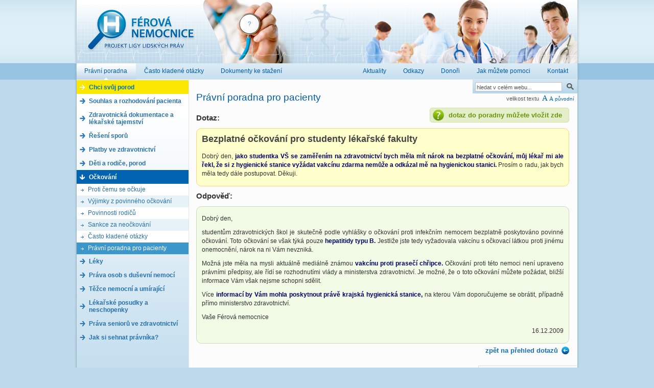

--- FILE ---
content_type: text/html; charset=utf-8
request_url: https://www.ferovanemocnice.cz/pravni-poradna/ockovani-27/n-bezplatne-ockov-423.html
body_size: 4986
content:
 
<!DOCTYPE html PUBLIC "-//W3C//DTD XHTML 1.0 Strict//EN" "http://www.w3.org/TR/xhtml1/DTD/xhtml1-strict.dtd">
<html xmlns="http://www.w3.org/1999/xhtml" xml:lang="cs" lang="cs">

<head>
  <meta http-equiv="content-type" content="text/html; charset=utf-8" />
  <meta name="description" content="" />

  <meta http-equiv="Content-Language" content="cs" />
  <meta name="keywords" content="" />
  <meta name="author" content="Studio Grafique.cz" />
  <meta name="copyright" content="Team Grafique.cz 2007"/>
  <meta name="robots" content="all,follow"/>
  <link rel="stylesheet" href="/css/ferovanemocnice.css" type="text/css" media="screen" />
  <link rel="stylesheet" href="/css/lightbox.css" type="text/css" media="screen" />
  <link rel="stylesheet" href="/css/modal.css" type="text/css" media="screen" />
  <link rel="shortcut icon" href="/img/favicon.ico" />
  <script src="/js/prototype.js" type="text/javascript"></script>
  <script src="/js/js.js" type="text/javascript"></script>
  <script src="/js/scriptaculous.js?load=effects,builder" type="text/javascript"></script>
  <script src="/js/lightbox.js" type="text/javascript"></script>
  <script type="text/javascript">
      var naviNoteText = '';  
      var contentFontSize = 12;
      var categoryID = '27';
  </script>
  
  <script src="/js/poll.js" type="text/javascript"></script>
  <script src="/js/slider.js" type="text/javascript" ></script>
  <meta name="verify-v1" content="0iu+I6yrWPiMtPzunZERAgfkdC4kkEKlxao/BRV8P9Y=" />


  <style type="text/css">
    #content{
      font-size: 12px;
    }
  </style>
  
  <title>Právní poradna pro pacienty</title>
</head>
<body onload="slider('slidemenu', 0, '27');" >

<script async src="//pagead2.googlesyndication.com/pagead/js/adsbygoogle.js"></script>
<script>
  (adsbygoogle = window.adsbygoogle || []).push({
    google_ad_client: "ca-pub-7217409101042195",
    enable_page_level_ads: true
  });
</script>


  <div id="page">
<div id="headbanner"></div><div id="skyscraper"></div>  <div id="head">
    <h3>
      <a href="/" title="Férová nemocnice - Práva pacienta"><span></span>Férová nemocnice</a>
    </h3>

  </div>

  <div id="h-menu">
  <a title="Právní poradna pro pacienty" href="/pravni-poradna/" class="active" ><span>Právní poradna</span></a>
  <a title="Často kladené otázky" href="/casto-kladene-otazky.html"  ><span>Často kladené otázky</span></a>
  <a title="Dokumenty ke stažení" href="/dokumenty-ke-stazeni.html"  ><span>Dokumenty ke stažení</span></a>


<div id="right">
  <a title="Aktuality z prostředí práv pacientů" href="/aktuality/"  ><span>Aktuality</span></a>
  <a href="/odkazy.html"  ><span>Odkazy</span></a>
   <a title="Donoři projektu" href="/donori.html"  ><span>Donoři</span></a>
   <a title="Jak můžete pomoci?" href="/jak-muzete-pomoci.html"  ><span>Jak můžete pomoci</span></a>
   <a title="Kontakt" href="/kontakt.html"  ><span>Kontakt</span></a>
</div>
<div class="clear">&nbsp;</div>
</div>
  <div id="content">
            
    <div id="slidemenu">


      <a class="porod" href="/porod.html" title="zobrazit článek Chci svůj porod">Chci svůj porod</a>



      <div class="slide-header" id="m32-header">Souhlas a rozhodování pacienta</div><div class="slide-category" id="m32-content"><div class="slide-text"><a class="suda" id="menu-309" href="/souhlas-a-rozhodovani-pacienta-32/prava-rodicu-kontakt-s-ditetem-309.html" title="zobrazit článek Práva rodičů, kontakt s dítětem">Práva rodičů, kontakt s dítětem</a><a class="licha" id="menu-299" href="/souhlas-a-rozhodovani-pacienta-32/souhlas-s-peci-u-ditete-299.html" title="zobrazit článek Souhlas s péčí u dítěte">Souhlas s péčí u dítěte</a><a class="suda" id="menu-74" href="/souhlas-a-rozhodovani-pacienta-32/pouceni-pacienta-o-zakroku-74.html" title="zobrazit článek Poučení pacienta o zákroku">Poučení pacienta o zákroku</a><a class="licha" id="menu-2522" href="/souhlas-a-rozhodovani-pacienta-32/nadstandardy-ve-zdravotnictvi-2522.html" title="zobrazit článek Nadstandardy ve zdravotnictví">Nadstandardy ve zdravotnictví</a><a class="suda" id="menu-75" href="/souhlas-a-rozhodovani-pacienta-32/souhlas-pacienta-75.html" title="zobrazit článek Souhlas pacienta">Souhlas pacienta</a><a class="licha" id="menu-2496" href="/souhlas-a-rozhodovani-pacienta-32/drive-vyslovena-prani-2496.html" title="zobrazit článek Dříve vyslovená přání">Dříve vyslovená přání</a><a class="suda" id="menu-95" href="/souhlas-a-rozhodovani-pacienta-32/povinnosti-lekaru-95.html" title="zobrazit článek Povinnosti lékařů">Povinnosti lékařů</a><a class="licha" href="/souhlas-a-rozhodovani-pacienta-32/casto-kladene-otazky.html" title="Často kladené otázky k tomuto tématu">Často kladené otázky</a><a class="suda" href="/pravni-poradna/souhlas-a-rozhodovani-pacienta-32/" title="zobrazit toto téma v právní poradně pro pacienty">Právní poradna pro pacienty</a></div></div><div class="slide-header" id="m26-header">Zdravotnická dokumentace a lékařské tajemství</div><div class="slide-category" id="m26-content"><div class="slide-text"><a class="suda" id="menu-79" href="/zdravotnicka-dokumentace-a-lekarske-tajemstvi-26/zdravotnicka-dokumentace-79.html" title="zobrazit článek Zdravotnická dokumentace">Zdravotnická dokumentace</a><a class="licha" id="menu-84" href="/zdravotnicka-dokumentace-a-lekarske-tajemstvi-26/lekarske-tajemstvi-84.html" title="zobrazit článek Lékařské tajemství">Lékařské tajemství</a><a class="suda" href="/zdravotnicka-dokumentace-a-lekarske-tajemstvi-26/casto-kladene-otazky.html" title="Často kladené otázky k tomuto tématu">Často kladené otázky</a><a class="licha" href="/pravni-poradna/zdravotnicka-dokumentace-a-lekarske-tajemstvi-26/" title="zobrazit toto téma v právní poradně pro pacienty">Právní poradna pro pacienty</a></div></div><div class="slide-header" id="m29-header">Řešení sporů</div><div class="slide-category" id="m29-content"><div class="slide-text"><a class="suda" id="menu-273" href="/reseni-sporu-29/stiznosti-273.html" title="zobrazit článek Stížnosti">Stížnosti</a><a class="licha" id="menu-278" href="/reseni-sporu-29/soudni-reseni-278.html" title="zobrazit článek Soudní řešení">Soudní řešení</a><a class="suda" id="menu-669" href="/reseni-sporu-29/mediace--mimosoudni-reseni-sporu-669.html" title="zobrazit článek Mediace: mimosoudní řešení sporů">Mediace: mimosoudní řešení sporů</a><a class="licha" id="menu-2603" href="/reseni-sporu-29/promlceni-nahrady-skody-na-zdravi-2603.html" title="zobrazit článek Promlčení náhrady škody na zdraví">Promlčení náhrady škody na zdraví</a><a class="suda" href="/reseni-sporu-29/casto-kladene-otazky.html" title="Často kladené otázky k tomuto tématu">Často kladené otázky</a><a class="licha" href="/pravni-poradna/reseni-sporu-29/" title="zobrazit toto téma v právní poradně pro pacienty">Právní poradna pro pacienty</a></div></div><div class="slide-header" id="m35-header">Platby ve zdravotnictví</div><div class="slide-category" id="m35-content"><div class="slide-text"><a class="suda" id="menu-82" href="/platby-ve-zdravotnictvi-35/regulacni-poplatky-82.html" title="zobrazit článek Regulační poplatky">Regulační poplatky</a><a class="licha" id="menu-83" href="/platby-ve-zdravotnictvi-35/verejne-zdravotni-pojisteni-83.html" title="zobrazit článek Veřejné zdravotní pojištění">Veřejné zdravotní pojištění</a><a class="suda" id="menu-2641" href="/platby-ve-zdravotnictvi-35/nadstandardy-ve-zdravotnictvi-2641.html" title="zobrazit článek Nadstandardy ve zdravotnictví">Nadstandardy ve zdravotnictví</a><a class="licha" href="/platby-ve-zdravotnictvi-35/casto-kladene-otazky.html" title="Často kladené otázky k tomuto tématu">Často kladené otázky</a><a class="suda" href="/pravni-poradna/platby-ve-zdravotnictvi-35/" title="zobrazit toto téma v právní poradně pro pacienty">Právní poradna pro pacienty</a></div></div><div class="slide-header" id="m28-header">Děti a rodiče, porod</div><div class="slide-category" id="m28-content"><div class="slide-text"><a class="suda" id="menu-85" href="/deti-a-rodice-porod-28/prava-behem-tehotenstvi-a-porodu-85.html" title="zobrazit článek Práva během těhotenství a porodu">Práva během těhotenství a porodu</a><a class="licha" id="menu-87" href="/deti-a-rodice-porod-28/ambulantni-porod-87.html" title="zobrazit článek Ambulantní porod">Ambulantní porod</a><a class="suda" id="menu-88" href="/deti-a-rodice-porod-28/porody-mimo-porodnici-88.html" title="zobrazit článek Porody mimo porodnici">Porody mimo porodnici</a><a class="licha" href="/deti-a-rodice-porod-28/casto-kladene-otazky.html" title="Často kladené otázky k tomuto tématu">Často kladené otázky</a><a class="suda" href="/pravni-poradna/deti-a-rodice-porod-28/" title="zobrazit toto téma v právní poradně pro pacienty">Právní poradna pro pacienty</a></div></div><div class="slide-header" id="m27-header">Očkování</div><div class="slide-category" id="m27-content"><div class="slide-text"><a class="suda" id="menu-92" href="/ockovani-27/proti-cemu-se-ockuje-92.html" title="zobrazit článek Proti čemu se očkuje">Proti čemu se očkuje</a><a class="licha" id="menu-93" href="/ockovani-27/vyjimky-z-povinneho-ockovani-93.html" title="zobrazit článek Výjimky z povinného očkování">Výjimky z povinného očkování</a><a class="suda" id="menu-94" href="/ockovani-27/povinnosti-rodicu-94.html" title="zobrazit článek Povinnosti rodičů">Povinnosti rodičů</a><a class="licha" id="menu-96" href="/ockovani-27/sankce-za-neockovani-96.html" title="zobrazit článek Sankce za neočkování">Sankce za neočkování</a><a class="suda" href="/ockovani-27/casto-kladene-otazky.html" title="Často kladené otázky k tomuto tématu">Často kladené otázky</a><a class="licha-active" href="/pravni-poradna/ockovani-27/" title="zobrazit toto téma v právní poradně pro pacienty">Právní poradna pro pacienty</a></div></div><div class="slide-header" id="m53-header">Léky</div><div class="slide-category" id="m53-content"><div class="slide-text"><a class="suda" id="menu-2455" href="/leky-53/predepisovani-a-vydej-leku-2455.html" title="zobrazit článek Předepisování a výdej léků">Předepisování a výdej léků</a><a class="licha" id="menu-2463" href="/leky-53/odpovednost-za-nezadouci-ucinky-leku-2463.html" title="zobrazit článek Odpovědnost za nežádoucí účinky léků">Odpovědnost za nežádoucí účinky léků</a><a class="suda" id="menu-2468" href="/leky-53/reklama-na-leky-2468.html" title="zobrazit článek Reklama na léky">Reklama na léky</a><a class="licha" href="/leky-53/casto-kladene-otazky.html" title="Často kladené otázky k tomuto tématu">Často kladené otázky</a><a class="suda" href="/pravni-poradna/leky-53/" title="zobrazit toto téma v právní poradně pro pacienty">Právní poradna pro pacienty</a></div></div><div class="slide-header" id="m30-header">Práva osob s duševní nemocí</div><div class="slide-category" id="m30-content"><div class="slide-text"><a class="suda" id="menu-97" href="/prava-osob-s-dusevni-nemoci-30/nedobrovolna-hospitalizace-97.html" title="zobrazit článek Nedobrovolná hospitalizace">Nedobrovolná hospitalizace</a><a class="licha" id="menu-98" href="/prava-osob-s-dusevni-nemoci-30/ochranne-leceni-98.html" title="zobrazit článek Ochranné léčení">Ochranné léčení</a><a class="suda" id="menu-99" href="/prava-osob-s-dusevni-nemoci-30/omezovaci-prostredky-99.html" title="zobrazit článek Omezovací prostředky">Omezovací prostředky</a><a class="licha" id="menu-100" href="/prava-osob-s-dusevni-nemoci-30/omezeni-svepravnosti-100.html" title="zobrazit článek Omezení svéprávnosti">Omezení svéprávnosti</a><a class="suda" href="/prava-osob-s-dusevni-nemoci-30/casto-kladene-otazky.html" title="Často kladené otázky k tomuto tématu">Často kladené otázky</a><a class="licha" href="/pravni-poradna/prava-osob-s-dusevni-nemoci-30/" title="zobrazit toto téma v právní poradně pro pacienty">Právní poradna pro pacienty</a></div></div><div class="slide-header" id="m34-header">Těžce nemocní a umírající</div><div class="slide-category" id="m34-content"><div class="slide-text"><a class="suda" id="menu-101" href="/tezce-nemocni-a-umirajici-34/dustojne-umirani-101.html" title="zobrazit článek Důstojné umírání">Důstojné umírání</a><a class="licha" id="menu-102" href="/tezce-nemocni-a-umirajici-34/odmitnuti-zivot-zachranujiciho-zakroku-102.html" title="zobrazit článek Odmítnutí život zachraňujícího zákroku">Odmítnutí život zachraňujícího zákroku</a><a class="suda" id="menu-103" href="/tezce-nemocni-a-umirajici-34/informovani-pozustalych-103.html" title="zobrazit článek Informování pozůstalých">Informování pozůstalých</a><a class="licha" id="menu-104" href="/tezce-nemocni-a-umirajici-34/pitva-104.html" title="zobrazit článek Pitva">Pitva</a><a class="suda" id="menu-105" href="/tezce-nemocni-a-umirajici-34/darovani-organu-105.html" title="zobrazit článek Darování orgánů">Darování orgánů</a><a class="licha" href="/tezce-nemocni-a-umirajici-34/casto-kladene-otazky.html" title="Často kladené otázky k tomuto tématu">Často kladené otázky</a><a class="suda" href="/pravni-poradna/tezce-nemocni-a-umirajici-34/" title="zobrazit toto téma v právní poradně pro pacienty">Právní poradna pro pacienty</a></div></div><div class="slide-header" id="m47-header">Lékařské posudky a neschopenky</div><div class="slide-category" id="m47-content"><div class="slide-text"><a class="suda" id="menu-443" href="/lekarske-posudky-a-neschopenky-47/docasna-pracovni-neschopnost-443.html" title="zobrazit článek Dočasná pracovní neschopnost">Dočasná pracovní neschopnost</a><a class="licha" id="menu-2537" href="/lekarske-posudky-a-neschopenky-47/invalidni-duchod-2537.html" title="zobrazit článek Invalidní důchod">Invalidní důchod</a><a class="suda" href="/lekarske-posudky-a-neschopenky-47/casto-kladene-otazky.html" title="Často kladené otázky k tomuto tématu">Často kladené otázky</a><a class="licha" href="/pravni-poradna/lekarske-posudky-a-neschopenky-47/" title="zobrazit toto téma v právní poradně pro pacienty">Právní poradna pro pacienty</a></div></div><div class="slide-header" id="m54-header">Práva seniorů ve zdravotnictví</div><div class="slide-category" id="m54-content"><div class="slide-text"><a class="suda" id="menu-2620" href="/prava-senioru-ve-zdravotnictvi-54/drive-vyslovena-prani-2620.html" title="zobrazit článek Dříve vyslovená přání">Dříve vyslovená přání</a><a class="licha" id="menu-2621" href="/prava-senioru-ve-zdravotnictvi-54/jak-resit-stiznosti-2621.html" title="zobrazit článek Jak řešit stížnosti">Jak řešit stížnosti</a><a class="suda" href="/prava-senioru-ve-zdravotnictvi-54/casto-kladene-otazky.html" title="Často kladené otázky k tomuto tématu">Často kladené otázky</a><a class="licha" href="/pravni-poradna/prava-senioru-ve-zdravotnictvi-54/" title="zobrazit toto téma v právní poradně pro pacienty">Právní poradna pro pacienty</a></div></div><div class="slide-header" id="m60-header">Jak si sehnat právníka?</div><div class="slide-category" id="m60-content"><div class="slide-text"><a class="suda" id="menu-2650" href="/jak-si-sehnat-pravnika-60/koho-doporucujete-2650.html" title="zobrazit článek Koho doporučujete?">Koho doporučujete?</a><a class="licha" href="/jak-si-sehnat-pravnika-60/casto-kladene-otazky.html" title="Často kladené otázky k tomuto tématu">Často kladené otázky</a><a class="suda" href="/pravni-poradna/jak-si-sehnat-pravnika-60/" title="zobrazit toto téma v právní poradně pro pacienty">Právní poradna pro pacienty</a></div></div>

      <div class="ad-box">

   <div id="llpbanner1"></div>   <div id="llpbanner2"></div>   <div id="llpbanner3"></div>   <div id="llpbanner4"></div>
      </div>
    </div>
    <div id="content-in">
        <div id="fullbanner"></div>      <div id="search-box">
    <form action="/vyhledavani/" onsubmit="return initSearch(this)" method="get">
      <p>
        <input name="keywords" value="hledat v celém webu..." id="search-field" onfocus="clearField(this, 'hledat v celém webu...')" />
        <input name="search" value=" " type="submit" id="search-butt" />
        <input name="protibotum" type="hidden" value="" id="protibotum" />
        <script type="text/javascript">$('protibotum').value = 7;</script>
      </p>
    </form>
  </div>

<p id="fontsize">velikost textu <span class="bigger"><strong><a href="#" onclick="return setFontSize('1')">A</a></strong><a href="#" onclick="return setFontSize('-1')">A</a></span> <a href="#" onclick="return resetFontSize()">původní</a></p><h1>Právní poradna pro pacienty</h1><a href="/pravni-poradna/?a=vlozit_dotaz" class="vlozit-dotaz"> dotaz do poradny můžete vložit zde</a><h3>Dotaz:</h3><div id="full-inquiry"><h2>Bezplatné očkování pro studenty lékařské fakulty</h2><div><p>Dobrý den, <strong>jako studentka VŠ se zaměřením na zdravotnictví bych měla mít nárok na bezplatné očkování, můj lékař mi ale řekl, že si z hygienické stanice vyžádat vakcínu zdarma nemůže a odkázal mě na hygienickou stanici. </strong>Prosím o radu, jak bych měla tedy dále postupovat. Děkuji.</p></div></div><h3>Odpověď: </h3><div class="odpoved"><p>Dobrý den,</p>
<p>studentům zdravotnických škol je skutečně podle vyhlášky o očkování proti infekčním nemocem bezplatně poskytováno povinné očkování. Toto očkování se však týká pouze <strong>hepatitidy typu B.</strong> Jestliže jste tedy vyžadovala vakcínu s očkovací látkou proti jinému onemocnění, nárok na ni Vám nevzniká.</p>
<p>Možná jste měla na mysli aktuálně mediálně známou <strong>vakcínu proti prasečí chřipce. </strong>Očkování proti této nemoci není upraveno právními předpisy, ale řídí se rozhodnutími vlády a ministerstva zdravotnictví. Je možné, že o toto očkování můžete požádat, bližší informace Vám však nejsme schopni sdělit.</p>
<p>Více <strong>informací by Vám mohla poskytnout právě krajská hygienická stanice,</strong> na kterou Vám doporučujeme se obrátit, případně přímo ministerstvo zdravotnictví.</p>
<p>Vaše Férová nemocnice</p><p style="text-align: right">16.12.2009</p></div><p><a class="back2arts" href="/pravni-poradna/ockovani-27/" title="zpět na přehled dotazů">zpět na přehled dotazů</a></p>    </div>

      <span class="clear">&nbsp;</span>

</div>
<div id="pata">
<div id="pata-left">
<a id="sitemap" href="/sitemap.html" title="Mapa stránek Férová nemocnice" >Mapa stránek</a>&nbsp; | &nbsp;<a href="/rss/rssfeed.php" title="RSS webu Férová nemocnice" >RSS</a>&nbsp; | &nbsp;<a href="/odkazy.html">Odkazy</a>

<br />

<a href="http://www.llp.cz/" title="Navštivte web Ligy lidských práv" onclick="window.open(this.href); return false">&copy; 2008 Liga lidských práv</a>
</div>

<a href="http://www.grafique.cz"  title="Tvorba webových stránek, Webdesign Brno." id="que" onclick="window.open(this.href); return false">Tvorba webových stránek - Webdesign Brno</a>
<a href="http://www.isifa.com"  title="Mediabanka isifa Image Service" id="isifa" onclick="window.open(this.href); return false">Fotografie poskytla mediabanka isifa Image Service</a>
<a href="/rss/rssfeed.php"  title="Přihlašte se k odběru RSS kanálu projektu Férová nemocnice" id="rss" onclick="window.open(this.href); return false"><img src="/img/rss.gif" alt="RSS" width="193" height="26" /></a>
  <span class="clear">&nbsp;</span>
</div></div>
<script> 
  (function(i,s,o,g,r,a,m){i['GoogleAnalyticsObject']=r;i[r]=i[r]||function(){
  (i[r].q=i[r].q||[]).push(arguments)},i[r].l=1*new Date();a=s.createElement(o),
  m=s.getElementsByTagName(o)[0];a.async=1;a.src=g;m.parentNode.insertBefore(a,m)
  })(window,document,'script','//www.google-analytics.com/analytics.js','ga');

  ga('create', 'UA-39812238-8', 'auto');
  ga('send', 'pageview');

</script>
</body>
</html>


--- FILE ---
content_type: text/html; charset=utf-8
request_url: https://www.google.com/recaptcha/api2/aframe
body_size: 267
content:
<!DOCTYPE HTML><html><head><meta http-equiv="content-type" content="text/html; charset=UTF-8"></head><body><script nonce="AzEPtdarMIphL9-dGDFXvg">/** Anti-fraud and anti-abuse applications only. See google.com/recaptcha */ try{var clients={'sodar':'https://pagead2.googlesyndication.com/pagead/sodar?'};window.addEventListener("message",function(a){try{if(a.source===window.parent){var b=JSON.parse(a.data);var c=clients[b['id']];if(c){var d=document.createElement('img');d.src=c+b['params']+'&rc='+(localStorage.getItem("rc::a")?sessionStorage.getItem("rc::b"):"");window.document.body.appendChild(d);sessionStorage.setItem("rc::e",parseInt(sessionStorage.getItem("rc::e")||0)+1);localStorage.setItem("rc::h",'1768943474859');}}}catch(b){}});window.parent.postMessage("_grecaptcha_ready", "*");}catch(b){}</script></body></html>